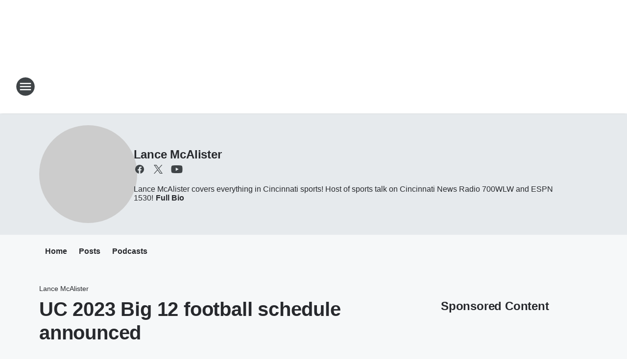

--- FILE ---
content_type: text/css
request_url: https://static.inferno.iheart.com/inferno/styles/core-page-blocks-asset-Asset-component.053a5f89a5e04088e91a.css
body_size: -272
content:
.component-image-asset{margin:auto;max-width:100vw;width:100%}.component-image-asset .image-container{align-items:flex-start;display:flex;flex-direction:row;justify-content:center;position:relative;width:100%}.component-image-asset .image-container a{border-bottom:none}.component-image-asset .image-container img{border-radius:.6rem;display:inline-block;height:auto;max-width:100%;width:auto}
/*# sourceMappingURL=core-page-blocks-asset-Asset-component.053a5f89a5e04088e91a.css.map*/